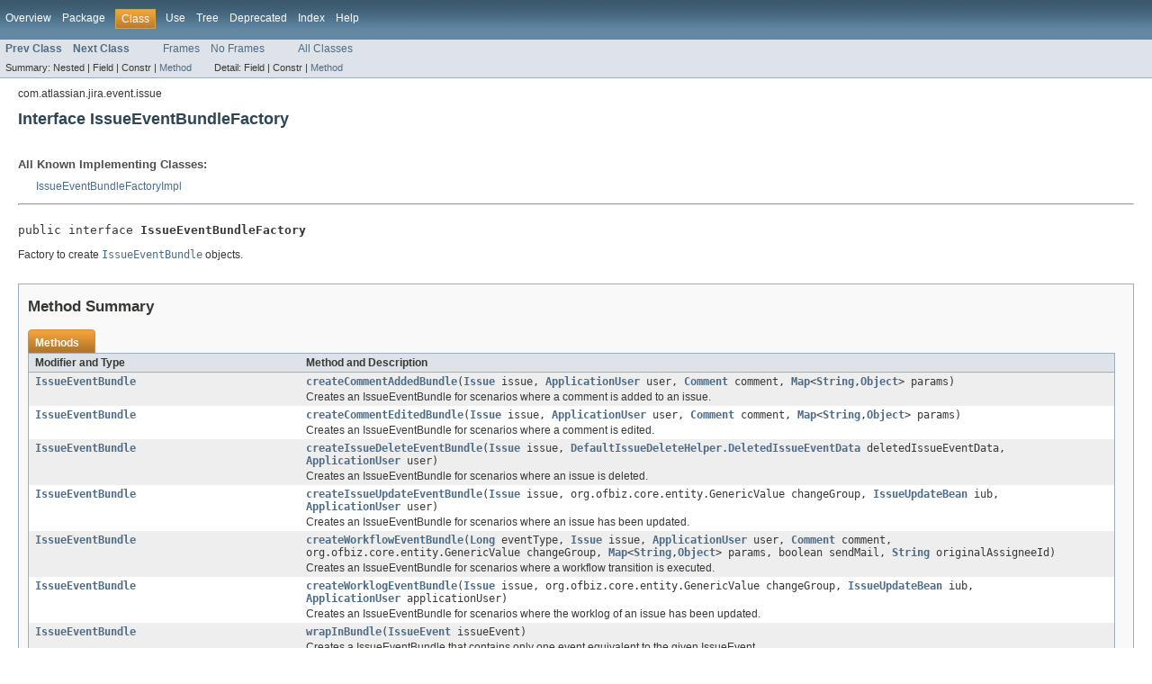

--- FILE ---
content_type: text/html
request_url: https://docs.atlassian.com/software/jira/docs/api/6.4.5/com/atlassian/jira/event/issue/IssueEventBundleFactory.html
body_size: 3607
content:
<!DOCTYPE HTML PUBLIC "-//W3C//DTD HTML 4.01 Transitional//EN" "http://www.w3.org/TR/html4/loose.dtd">
<!-- NewPage -->
<html lang="en">
<head>
<!-- Generated by javadoc (version 1.7.0_80) on Tue May 26 11:11:59 UTC 2015 -->
<meta http-equiv="Content-Type" content="text/html; charset=UTF-8">
<title>IssueEventBundleFactory (Atlassian JIRA 6.4.5 API)</title>
<meta name="date" content="2015-05-26">
<link rel="stylesheet" type="text/css" href="../../../../../stylesheet.css" title="Style">
   <script type="text/javascript" src="https://atl-global.atlassian.com/js/atl-global.min.js"></script>   <script class="optanon-category-2" type="text/plain">ace.analytics.Initializer.initWithPageAnalytics('BpJ1LB9DeVf9cx42UDsc5VCqZvJQ60dC');</script>   <style>     body .optanon-alert-box-wrapper 
     { 
       width: auto; 
       margin-right: 12px; 
     }   </style>   <script type="text/javascript" src="https://cdn.cookielaw.org/consent/141bbadf-8293-4d74-9552-81ec52e16c66.js"></script>   <script type="text/javascript">   window.addEventListener('load', function () { 
          const toggle = document.createElement('a'); 
          toggle.className = 'optanon-toggle-display'; 
          toggle.innerText = 'View cookie preferences'; 
          toggle.style.cursor = 'pointer';  
          if (document.getElementsByClassName('gc-documentation').length) { 
            toggle.style.marginBottom = '20px'; 
           toggle.style.marginLeft =  '30px'; 
            toggle.style.display = 'inline-block'; 
            const docContent = document.getElementById('doc-content'); 
            docContent.appendChild(toggle); 
          } else if (document.querySelectorAll('nav.wy-nav-side .wy-menu').length) { 
            const sideNavMenu = document.querySelectorAll('nav.wy-nav-side .wy-menu')[0].firstElementChild; 
            sideNavMenu.appendChild(toggle); 
          } else { 
            toggle.style.marginBottom = '20px'; 
            toggle.style.display = 'inline-block'; 
            document.body.appendChild(toggle); 
          } 
        }); 
   
   </script>   </head>
<body>
<script type="text/javascript"><!--
    if (location.href.indexOf('is-external=true') == -1) {
        parent.document.title="IssueEventBundleFactory (Atlassian JIRA 6.4.5 API)";
    }
//-->
</script>
<noscript>
<div>JavaScript is disabled on your browser.</div>
</noscript>
<!-- ========= START OF TOP NAVBAR ======= -->
<div class="topNav"><a name="navbar_top">
<!--   -->
</a><a href="#skip-navbar_top" title="Skip navigation links"></a><a name="navbar_top_firstrow">
<!--   -->
</a>
<ul class="navList" title="Navigation">
<li><a href="../../../../../overview-summary.html">Overview</a></li>
<li><a href="package-summary.html">Package</a></li>
<li class="navBarCell1Rev">Class</li>
<li><a href="class-use/IssueEventBundleFactory.html">Use</a></li>
<li><a href="package-tree.html">Tree</a></li>
<li><a href="../../../../../deprecated-list.html">Deprecated</a></li>
<li><a href="../../../../../index-all.html">Index</a></li>
<li><a href="../../../../../help-doc.html">Help</a></li>
</ul>
</div>
<div class="subNav">
<ul class="navList">
<li><a href="../../../../../com/atlassian/jira/event/issue/IssueEventBundle.html" title="interface in com.atlassian.jira.event.issue"><span class="strong">Prev Class</span></a></li>
<li><a href="../../../../../com/atlassian/jira/event/issue/IssueEventBundleFactoryImpl.html" title="class in com.atlassian.jira.event.issue"><span class="strong">Next Class</span></a></li>
</ul>
<ul class="navList">
<li><a href="../../../../../index.html?com/atlassian/jira/event/issue/IssueEventBundleFactory.html" target="_top">Frames</a></li>
<li><a href="IssueEventBundleFactory.html" target="_top">No Frames</a></li>
</ul>
<ul class="navList" id="allclasses_navbar_top">
<li><a href="../../../../../allclasses-noframe.html">All Classes</a></li>
</ul>
<div>
<script type="text/javascript"><!--
  allClassesLink = document.getElementById("allclasses_navbar_top");
  if(window==top) {
    allClassesLink.style.display = "block";
  }
  else {
    allClassesLink.style.display = "none";
  }
  //-->
</script>
</div>
<div>
<ul class="subNavList">
<li>Summary:&nbsp;</li>
<li>Nested&nbsp;|&nbsp;</li>
<li>Field&nbsp;|&nbsp;</li>
<li>Constr&nbsp;|&nbsp;</li>
<li><a href="#method_summary">Method</a></li>
</ul>
<ul class="subNavList">
<li>Detail:&nbsp;</li>
<li>Field&nbsp;|&nbsp;</li>
<li>Constr&nbsp;|&nbsp;</li>
<li><a href="#method_detail">Method</a></li>
</ul>
</div>
<a name="skip-navbar_top">
<!--   -->
</a></div>
<!-- ========= END OF TOP NAVBAR ========= -->
<!-- ======== START OF CLASS DATA ======== -->
<div class="header">
<div class="subTitle">com.atlassian.jira.event.issue</div>
<h2 title="Interface IssueEventBundleFactory" class="title">Interface IssueEventBundleFactory</h2>
</div>
<div class="contentContainer">
<div class="description">
<ul class="blockList">
<li class="blockList">
<dl>
<dt>All Known Implementing Classes:</dt>
<dd><a href="../../../../../com/atlassian/jira/event/issue/IssueEventBundleFactoryImpl.html" title="class in com.atlassian.jira.event.issue">IssueEventBundleFactoryImpl</a></dd>
</dl>
<hr>
<br>
<pre>public interface <span class="strong">IssueEventBundleFactory</span></pre>
<div class="block">Factory to create <a href="../../../../../com/atlassian/jira/event/issue/IssueEventBundle.html" title="interface in com.atlassian.jira.event.issue"><code>IssueEventBundle</code></a> objects.</div>
</li>
</ul>
</div>
<div class="summary">
<ul class="blockList">
<li class="blockList">
<!-- ========== METHOD SUMMARY =========== -->
<ul class="blockList">
<li class="blockList"><a name="method_summary">
<!--   -->
</a>
<h3>Method Summary</h3>
<table class="overviewSummary" border="0" cellpadding="3" cellspacing="0" summary="Method Summary table, listing methods, and an explanation">
<caption><span>Methods</span><span class="tabEnd">&nbsp;</span></caption>
<tr>
<th class="colFirst" scope="col">Modifier and Type</th>
<th class="colLast" scope="col">Method and Description</th>
</tr>
<tr class="altColor">
<td class="colFirst"><code><a href="../../../../../com/atlassian/jira/event/issue/IssueEventBundle.html" title="interface in com.atlassian.jira.event.issue">IssueEventBundle</a></code></td>
<td class="colLast"><code><strong><a href="../../../../../com/atlassian/jira/event/issue/IssueEventBundleFactory.html#createCommentAddedBundle(com.atlassian.jira.issue.Issue,%20com.atlassian.jira.user.ApplicationUser,%20com.atlassian.jira.issue.comments.Comment,%20java.util.Map)">createCommentAddedBundle</a></strong>(<a href="../../../../../com/atlassian/jira/issue/Issue.html" title="interface in com.atlassian.jira.issue">Issue</a>&nbsp;issue,
                        <a href="../../../../../com/atlassian/jira/user/ApplicationUser.html" title="interface in com.atlassian.jira.user">ApplicationUser</a>&nbsp;user,
                        <a href="../../../../../com/atlassian/jira/issue/comments/Comment.html" title="interface in com.atlassian.jira.issue.comments">Comment</a>&nbsp;comment,
                        <a href="http://download.oracle.com/javase/6/docs/api/java/util/Map.html?is-external=true" title="class or interface in java.util">Map</a>&lt;<a href="http://download.oracle.com/javase/6/docs/api/java/lang/String.html?is-external=true" title="class or interface in java.lang">String</a>,<a href="http://download.oracle.com/javase/6/docs/api/java/lang/Object.html?is-external=true" title="class or interface in java.lang">Object</a>&gt;&nbsp;params)</code>
<div class="block">Creates an IssueEventBundle for scenarios where a comment is added to an issue.</div>
</td>
</tr>
<tr class="rowColor">
<td class="colFirst"><code><a href="../../../../../com/atlassian/jira/event/issue/IssueEventBundle.html" title="interface in com.atlassian.jira.event.issue">IssueEventBundle</a></code></td>
<td class="colLast"><code><strong><a href="../../../../../com/atlassian/jira/event/issue/IssueEventBundleFactory.html#createCommentEditedBundle(com.atlassian.jira.issue.Issue,%20com.atlassian.jira.user.ApplicationUser,%20com.atlassian.jira.issue.comments.Comment,%20java.util.Map)">createCommentEditedBundle</a></strong>(<a href="../../../../../com/atlassian/jira/issue/Issue.html" title="interface in com.atlassian.jira.issue">Issue</a>&nbsp;issue,
                         <a href="../../../../../com/atlassian/jira/user/ApplicationUser.html" title="interface in com.atlassian.jira.user">ApplicationUser</a>&nbsp;user,
                         <a href="../../../../../com/atlassian/jira/issue/comments/Comment.html" title="interface in com.atlassian.jira.issue.comments">Comment</a>&nbsp;comment,
                         <a href="http://download.oracle.com/javase/6/docs/api/java/util/Map.html?is-external=true" title="class or interface in java.util">Map</a>&lt;<a href="http://download.oracle.com/javase/6/docs/api/java/lang/String.html?is-external=true" title="class or interface in java.lang">String</a>,<a href="http://download.oracle.com/javase/6/docs/api/java/lang/Object.html?is-external=true" title="class or interface in java.lang">Object</a>&gt;&nbsp;params)</code>
<div class="block">Creates an IssueEventBundle for scenarios where a comment is edited.</div>
</td>
</tr>
<tr class="altColor">
<td class="colFirst"><code><a href="../../../../../com/atlassian/jira/event/issue/IssueEventBundle.html" title="interface in com.atlassian.jira.event.issue">IssueEventBundle</a></code></td>
<td class="colLast"><code><strong><a href="../../../../../com/atlassian/jira/event/issue/IssueEventBundleFactory.html#createIssueDeleteEventBundle(com.atlassian.jira.issue.Issue,%20com.atlassian.jira.issue.managers.DefaultIssueDeleteHelper.DeletedIssueEventData,%20com.atlassian.jira.user.ApplicationUser)">createIssueDeleteEventBundle</a></strong>(<a href="../../../../../com/atlassian/jira/issue/Issue.html" title="interface in com.atlassian.jira.issue">Issue</a>&nbsp;issue,
                            <a href="../../../../../com/atlassian/jira/issue/managers/DefaultIssueDeleteHelper.DeletedIssueEventData.html" title="class in com.atlassian.jira.issue.managers">DefaultIssueDeleteHelper.DeletedIssueEventData</a>&nbsp;deletedIssueEventData,
                            <a href="../../../../../com/atlassian/jira/user/ApplicationUser.html" title="interface in com.atlassian.jira.user">ApplicationUser</a>&nbsp;user)</code>
<div class="block">Creates an IssueEventBundle for scenarios where an issue is deleted.</div>
</td>
</tr>
<tr class="rowColor">
<td class="colFirst"><code><a href="../../../../../com/atlassian/jira/event/issue/IssueEventBundle.html" title="interface in com.atlassian.jira.event.issue">IssueEventBundle</a></code></td>
<td class="colLast"><code><strong><a href="../../../../../com/atlassian/jira/event/issue/IssueEventBundleFactory.html#createIssueUpdateEventBundle(com.atlassian.jira.issue.Issue,%20org.ofbiz.core.entity.GenericValue,%20com.atlassian.jira.issue.util.IssueUpdateBean,%20com.atlassian.jira.user.ApplicationUser)">createIssueUpdateEventBundle</a></strong>(<a href="../../../../../com/atlassian/jira/issue/Issue.html" title="interface in com.atlassian.jira.issue">Issue</a>&nbsp;issue,
                            org.ofbiz.core.entity.GenericValue&nbsp;changeGroup,
                            <a href="../../../../../com/atlassian/jira/issue/util/IssueUpdateBean.html" title="class in com.atlassian.jira.issue.util">IssueUpdateBean</a>&nbsp;iub,
                            <a href="../../../../../com/atlassian/jira/user/ApplicationUser.html" title="interface in com.atlassian.jira.user">ApplicationUser</a>&nbsp;user)</code>
<div class="block">Creates an IssueEventBundle for scenarios where an issue has been updated.</div>
</td>
</tr>
<tr class="altColor">
<td class="colFirst"><code><a href="../../../../../com/atlassian/jira/event/issue/IssueEventBundle.html" title="interface in com.atlassian.jira.event.issue">IssueEventBundle</a></code></td>
<td class="colLast"><code><strong><a href="../../../../../com/atlassian/jira/event/issue/IssueEventBundleFactory.html#createWorkflowEventBundle(java.lang.Long,%20com.atlassian.jira.issue.Issue,%20com.atlassian.jira.user.ApplicationUser,%20com.atlassian.jira.issue.comments.Comment,%20org.ofbiz.core.entity.GenericValue,%20java.util.Map,%20boolean,%20java.lang.String)">createWorkflowEventBundle</a></strong>(<a href="http://download.oracle.com/javase/6/docs/api/java/lang/Long.html?is-external=true" title="class or interface in java.lang">Long</a>&nbsp;eventType,
                         <a href="../../../../../com/atlassian/jira/issue/Issue.html" title="interface in com.atlassian.jira.issue">Issue</a>&nbsp;issue,
                         <a href="../../../../../com/atlassian/jira/user/ApplicationUser.html" title="interface in com.atlassian.jira.user">ApplicationUser</a>&nbsp;user,
                         <a href="../../../../../com/atlassian/jira/issue/comments/Comment.html" title="interface in com.atlassian.jira.issue.comments">Comment</a>&nbsp;comment,
                         org.ofbiz.core.entity.GenericValue&nbsp;changeGroup,
                         <a href="http://download.oracle.com/javase/6/docs/api/java/util/Map.html?is-external=true" title="class or interface in java.util">Map</a>&lt;<a href="http://download.oracle.com/javase/6/docs/api/java/lang/String.html?is-external=true" title="class or interface in java.lang">String</a>,<a href="http://download.oracle.com/javase/6/docs/api/java/lang/Object.html?is-external=true" title="class or interface in java.lang">Object</a>&gt;&nbsp;params,
                         boolean&nbsp;sendMail,
                         <a href="http://download.oracle.com/javase/6/docs/api/java/lang/String.html?is-external=true" title="class or interface in java.lang">String</a>&nbsp;originalAssigneeId)</code>
<div class="block">Creates an IssueEventBundle for scenarios where a workflow transition is executed.</div>
</td>
</tr>
<tr class="rowColor">
<td class="colFirst"><code><a href="../../../../../com/atlassian/jira/event/issue/IssueEventBundle.html" title="interface in com.atlassian.jira.event.issue">IssueEventBundle</a></code></td>
<td class="colLast"><code><strong><a href="../../../../../com/atlassian/jira/event/issue/IssueEventBundleFactory.html#createWorklogEventBundle(com.atlassian.jira.issue.Issue,%20org.ofbiz.core.entity.GenericValue,%20com.atlassian.jira.issue.util.IssueUpdateBean,%20com.atlassian.jira.user.ApplicationUser)">createWorklogEventBundle</a></strong>(<a href="../../../../../com/atlassian/jira/issue/Issue.html" title="interface in com.atlassian.jira.issue">Issue</a>&nbsp;issue,
                        org.ofbiz.core.entity.GenericValue&nbsp;changeGroup,
                        <a href="../../../../../com/atlassian/jira/issue/util/IssueUpdateBean.html" title="class in com.atlassian.jira.issue.util">IssueUpdateBean</a>&nbsp;iub,
                        <a href="../../../../../com/atlassian/jira/user/ApplicationUser.html" title="interface in com.atlassian.jira.user">ApplicationUser</a>&nbsp;applicationUser)</code>
<div class="block">Creates an IssueEventBundle for scenarios where the worklog of an issue has been updated.</div>
</td>
</tr>
<tr class="altColor">
<td class="colFirst"><code><a href="../../../../../com/atlassian/jira/event/issue/IssueEventBundle.html" title="interface in com.atlassian.jira.event.issue">IssueEventBundle</a></code></td>
<td class="colLast"><code><strong><a href="../../../../../com/atlassian/jira/event/issue/IssueEventBundleFactory.html#wrapInBundle(com.atlassian.jira.event.issue.IssueEvent)">wrapInBundle</a></strong>(<a href="../../../../../com/atlassian/jira/event/issue/IssueEvent.html" title="class in com.atlassian.jira.event.issue">IssueEvent</a>&nbsp;issueEvent)</code>
<div class="block">Creates a IssueEventBundle that contains only one event equivalent to the given IssueEvent.</div>
</td>
</tr>
</table>
</li>
</ul>
</li>
</ul>
</div>
<div class="details">
<ul class="blockList">
<li class="blockList">
<!-- ============ METHOD DETAIL ========== -->
<ul class="blockList">
<li class="blockList"><a name="method_detail">
<!--   -->
</a>
<h3>Method Detail</h3>
<a name="createIssueUpdateEventBundle(com.atlassian.jira.issue.Issue, org.ofbiz.core.entity.GenericValue, com.atlassian.jira.issue.util.IssueUpdateBean, com.atlassian.jira.user.ApplicationUser)">
<!--   -->
</a>
<ul class="blockList">
<li class="blockList">
<h4>createIssueUpdateEventBundle</h4>
<pre><a href="../../../../../com/atlassian/jira/event/issue/IssueEventBundle.html" title="interface in com.atlassian.jira.event.issue">IssueEventBundle</a>&nbsp;createIssueUpdateEventBundle(<a href="../../../../../com/atlassian/jira/issue/Issue.html" title="interface in com.atlassian.jira.issue">Issue</a>&nbsp;issue,
                                            org.ofbiz.core.entity.GenericValue&nbsp;changeGroup,
                                            <a href="../../../../../com/atlassian/jira/issue/util/IssueUpdateBean.html" title="class in com.atlassian.jira.issue.util">IssueUpdateBean</a>&nbsp;iub,
                                            <a href="../../../../../com/atlassian/jira/user/ApplicationUser.html" title="interface in com.atlassian.jira.user">ApplicationUser</a>&nbsp;user)</pre>
<div class="block">Creates an IssueEventBundle for scenarios where an issue has been updated.</div>
<dl><dt><span class="strong">Parameters:</span></dt><dd><code>issue</code> - The updated issue</dd><dd><code>changeGroup</code> - The group of changes applied to the issue</dd><dd><code>iub</code> - The issue update bean containing all the information about the changes on the issue</dd><dd><code>user</code> - The user that made the issue update</dd>
<dt><span class="strong">Returns:</span></dt><dd>The IssueEventBundle with all the events to be dispatched due to the issue update</dd></dl>
</li>
</ul>
<a name="createWorklogEventBundle(com.atlassian.jira.issue.Issue, org.ofbiz.core.entity.GenericValue, com.atlassian.jira.issue.util.IssueUpdateBean, com.atlassian.jira.user.ApplicationUser)">
<!--   -->
</a>
<ul class="blockList">
<li class="blockList">
<h4>createWorklogEventBundle</h4>
<pre><a href="../../../../../com/atlassian/jira/event/issue/IssueEventBundle.html" title="interface in com.atlassian.jira.event.issue">IssueEventBundle</a>&nbsp;createWorklogEventBundle(<a href="../../../../../com/atlassian/jira/issue/Issue.html" title="interface in com.atlassian.jira.issue">Issue</a>&nbsp;issue,
                                        org.ofbiz.core.entity.GenericValue&nbsp;changeGroup,
                                        <a href="../../../../../com/atlassian/jira/issue/util/IssueUpdateBean.html" title="class in com.atlassian.jira.issue.util">IssueUpdateBean</a>&nbsp;iub,
                                        <a href="../../../../../com/atlassian/jira/user/ApplicationUser.html" title="interface in com.atlassian.jira.user">ApplicationUser</a>&nbsp;applicationUser)</pre>
<div class="block">Creates an IssueEventBundle for scenarios where the worklog of an issue has been updated.</div>
<dl><dt><span class="strong">Parameters:</span></dt><dd><code>issue</code> - The updated issue</dd><dd><code>changeGroup</code> - The group of changes applied to the issue</dd><dd><code>iub</code> - The issue update bean containing all the information about the changes on the issue</dd><dd><code>user</code> - The user that made the issue update</dd>
<dt><span class="strong">Returns:</span></dt><dd>The IssueEventBundle with all the events to be dispatched due to the issue update</dd></dl>
</li>
</ul>
<a name="createIssueDeleteEventBundle(com.atlassian.jira.issue.Issue, com.atlassian.jira.issue.managers.DefaultIssueDeleteHelper.DeletedIssueEventData, com.atlassian.jira.user.ApplicationUser)">
<!--   -->
</a>
<ul class="blockList">
<li class="blockList">
<h4>createIssueDeleteEventBundle</h4>
<pre><a href="../../../../../com/atlassian/jira/event/issue/IssueEventBundle.html" title="interface in com.atlassian.jira.event.issue">IssueEventBundle</a>&nbsp;createIssueDeleteEventBundle(<a href="../../../../../com/atlassian/jira/issue/Issue.html" title="interface in com.atlassian.jira.issue">Issue</a>&nbsp;issue,
                                            <a href="../../../../../com/atlassian/jira/issue/managers/DefaultIssueDeleteHelper.DeletedIssueEventData.html" title="class in com.atlassian.jira.issue.managers">DefaultIssueDeleteHelper.DeletedIssueEventData</a>&nbsp;deletedIssueEventData,
                                            <a href="../../../../../com/atlassian/jira/user/ApplicationUser.html" title="interface in com.atlassian.jira.user">ApplicationUser</a>&nbsp;user)</pre>
<div class="block">Creates an IssueEventBundle for scenarios where an issue is deleted.</div>
<dl><dt><span class="strong">Parameters:</span></dt><dd><code>issue</code> - The deleted issue issue</dd><dd><code>deletedIssueEventData</code> - An object encapsulating information about the delete operation</dd><dd><code>user</code> - The user that deleted the issue</dd>
<dt><span class="strong">Returns:</span></dt><dd>The IssueEventBundle with all the events to be dispatched due to the issue deletion</dd></dl>
</li>
</ul>
<a name="createCommentAddedBundle(com.atlassian.jira.issue.Issue, com.atlassian.jira.user.ApplicationUser, com.atlassian.jira.issue.comments.Comment, java.util.Map)">
<!--   -->
</a>
<ul class="blockList">
<li class="blockList">
<h4>createCommentAddedBundle</h4>
<pre><a href="../../../../../com/atlassian/jira/event/issue/IssueEventBundle.html" title="interface in com.atlassian.jira.event.issue">IssueEventBundle</a>&nbsp;createCommentAddedBundle(<a href="../../../../../com/atlassian/jira/issue/Issue.html" title="interface in com.atlassian.jira.issue">Issue</a>&nbsp;issue,
                                        <a href="../../../../../com/atlassian/jira/user/ApplicationUser.html" title="interface in com.atlassian.jira.user">ApplicationUser</a>&nbsp;user,
                                        <a href="../../../../../com/atlassian/jira/issue/comments/Comment.html" title="interface in com.atlassian.jira.issue.comments">Comment</a>&nbsp;comment,
                                        <a href="http://download.oracle.com/javase/6/docs/api/java/util/Map.html?is-external=true" title="class or interface in java.util">Map</a>&lt;<a href="http://download.oracle.com/javase/6/docs/api/java/lang/String.html?is-external=true" title="class or interface in java.lang">String</a>,<a href="http://download.oracle.com/javase/6/docs/api/java/lang/Object.html?is-external=true" title="class or interface in java.lang">Object</a>&gt;&nbsp;params)</pre>
<div class="block">Creates an IssueEventBundle for scenarios where a comment is added to an issue.</div>
<dl><dt><span class="strong">Parameters:</span></dt><dd><code>issue</code> - The issue for which the comment was added</dd><dd><code>user</code> - The user that added the comment</dd><dd><code>comment</code> - The comment that was added</dd><dd><code>params</code> - Some extra parameters that can be passed to create the event.</dd>
<dt><span class="strong">Returns:</span></dt><dd>The IssueEventBundle with all the events to be dispatched due to the new comment being added</dd></dl>
</li>
</ul>
<a name="createCommentEditedBundle(com.atlassian.jira.issue.Issue, com.atlassian.jira.user.ApplicationUser, com.atlassian.jira.issue.comments.Comment, java.util.Map)">
<!--   -->
</a>
<ul class="blockList">
<li class="blockList">
<h4>createCommentEditedBundle</h4>
<pre><a href="../../../../../com/atlassian/jira/event/issue/IssueEventBundle.html" title="interface in com.atlassian.jira.event.issue">IssueEventBundle</a>&nbsp;createCommentEditedBundle(<a href="../../../../../com/atlassian/jira/issue/Issue.html" title="interface in com.atlassian.jira.issue">Issue</a>&nbsp;issue,
                                         <a href="../../../../../com/atlassian/jira/user/ApplicationUser.html" title="interface in com.atlassian.jira.user">ApplicationUser</a>&nbsp;user,
                                         <a href="../../../../../com/atlassian/jira/issue/comments/Comment.html" title="interface in com.atlassian.jira.issue.comments">Comment</a>&nbsp;comment,
                                         <a href="http://download.oracle.com/javase/6/docs/api/java/util/Map.html?is-external=true" title="class or interface in java.util">Map</a>&lt;<a href="http://download.oracle.com/javase/6/docs/api/java/lang/String.html?is-external=true" title="class or interface in java.lang">String</a>,<a href="http://download.oracle.com/javase/6/docs/api/java/lang/Object.html?is-external=true" title="class or interface in java.lang">Object</a>&gt;&nbsp;params)</pre>
<div class="block">Creates an IssueEventBundle for scenarios where a comment is edited.</div>
<dl><dt><span class="strong">Parameters:</span></dt><dd><code>issue</code> - The issue for which the comment is edited.</dd><dd><code>user</code> - The user that edited the comment</dd><dd><code>comment</code> - The comment that was edited</dd><dd><code>params</code> - Some extra parameters that can be passed to create the event.</dd>
<dt><span class="strong">Returns:</span></dt><dd>The IssueEventBundle with all the events to be dispatched due to the comment being edited</dd></dl>
</li>
</ul>
<a name="createWorkflowEventBundle(java.lang.Long, com.atlassian.jira.issue.Issue, com.atlassian.jira.user.ApplicationUser, com.atlassian.jira.issue.comments.Comment, org.ofbiz.core.entity.GenericValue, java.util.Map, boolean, java.lang.String)">
<!--   -->
</a>
<ul class="blockList">
<li class="blockList">
<h4>createWorkflowEventBundle</h4>
<pre><a href="../../../../../com/atlassian/jira/event/issue/IssueEventBundle.html" title="interface in com.atlassian.jira.event.issue">IssueEventBundle</a>&nbsp;createWorkflowEventBundle(<a href="http://download.oracle.com/javase/6/docs/api/java/lang/Long.html?is-external=true" title="class or interface in java.lang">Long</a>&nbsp;eventType,
                                         <a href="../../../../../com/atlassian/jira/issue/Issue.html" title="interface in com.atlassian.jira.issue">Issue</a>&nbsp;issue,
                                         <a href="../../../../../com/atlassian/jira/user/ApplicationUser.html" title="interface in com.atlassian.jira.user">ApplicationUser</a>&nbsp;user,
                                         <a href="../../../../../com/atlassian/jira/issue/comments/Comment.html" title="interface in com.atlassian.jira.issue.comments">Comment</a>&nbsp;comment,
                                         org.ofbiz.core.entity.GenericValue&nbsp;changeGroup,
                                         <a href="http://download.oracle.com/javase/6/docs/api/java/util/Map.html?is-external=true" title="class or interface in java.util">Map</a>&lt;<a href="http://download.oracle.com/javase/6/docs/api/java/lang/String.html?is-external=true" title="class or interface in java.lang">String</a>,<a href="http://download.oracle.com/javase/6/docs/api/java/lang/Object.html?is-external=true" title="class or interface in java.lang">Object</a>&gt;&nbsp;params,
                                         boolean&nbsp;sendMail,
                                         <a href="http://download.oracle.com/javase/6/docs/api/java/lang/String.html?is-external=true" title="class or interface in java.lang">String</a>&nbsp;originalAssigneeId)</pre>
<div class="block">Creates an IssueEventBundle for scenarios where a workflow transition is executed.</div>
<dl><dt><span class="strong">Parameters:</span></dt><dd><code>eventType</code> - The type of the event</dd><dd><code>issue</code> - The issue that was transitioned</dd><dd><code>user</code> - The user that transitioned the issue</dd><dd><code>comment</code> - A comment that could have been added on the transition</dd><dd><code>changeGroup</code> - The group of changes applied to the issue</dd><dd><code>params</code> - Some extra parameters that can be passed to create the event.</dd><dd><code>sendMail</code> - A boolean indicating whether the IssueEventBundle can be sent by email</dd><dd><code>originalAssigneeId</code> - The identifier of the original assignee of the issue before the transition occurred</dd>
<dt><span class="strong">Returns:</span></dt><dd>The IssueEventBundle with all the events to be dispatched due to the workflow transition</dd></dl>
</li>
</ul>
<a name="wrapInBundle(com.atlassian.jira.event.issue.IssueEvent)">
<!--   -->
</a>
<ul class="blockListLast">
<li class="blockList">
<h4>wrapInBundle</h4>
<pre><a href="../../../../../com/atlassian/jira/event/issue/IssueEventBundle.html" title="interface in com.atlassian.jira.event.issue">IssueEventBundle</a>&nbsp;wrapInBundle(<a href="../../../../../com/atlassian/jira/event/issue/IssueEvent.html" title="class in com.atlassian.jira.event.issue">IssueEvent</a>&nbsp;issueEvent)</pre>
<div class="block">Creates a IssueEventBundle that contains only one event equivalent to the given IssueEvent.</div>
<dl><dt><span class="strong">Parameters:</span></dt><dd><code>issueEvent</code> - The given issue event to be wrapped on an IssueEventBundle</dd>
<dt><span class="strong">Returns:</span></dt><dd>An IssueEventBundle wrapping the given IssueEvent</dd></dl>
</li>
</ul>
</li>
</ul>
</li>
</ul>
</div>
</div>
<!-- ========= END OF CLASS DATA ========= -->
<!-- ======= START OF BOTTOM NAVBAR ====== -->
<div class="bottomNav"><a name="navbar_bottom">
<!--   -->
</a><a href="#skip-navbar_bottom" title="Skip navigation links"></a><a name="navbar_bottom_firstrow">
<!--   -->
</a>
<ul class="navList" title="Navigation">
<li><a href="../../../../../overview-summary.html">Overview</a></li>
<li><a href="package-summary.html">Package</a></li>
<li class="navBarCell1Rev">Class</li>
<li><a href="class-use/IssueEventBundleFactory.html">Use</a></li>
<li><a href="package-tree.html">Tree</a></li>
<li><a href="../../../../../deprecated-list.html">Deprecated</a></li>
<li><a href="../../../../../index-all.html">Index</a></li>
<li><a href="../../../../../help-doc.html">Help</a></li>
</ul>
</div>
<div class="subNav">
<ul class="navList">
<li><a href="../../../../../com/atlassian/jira/event/issue/IssueEventBundle.html" title="interface in com.atlassian.jira.event.issue"><span class="strong">Prev Class</span></a></li>
<li><a href="../../../../../com/atlassian/jira/event/issue/IssueEventBundleFactoryImpl.html" title="class in com.atlassian.jira.event.issue"><span class="strong">Next Class</span></a></li>
</ul>
<ul class="navList">
<li><a href="../../../../../index.html?com/atlassian/jira/event/issue/IssueEventBundleFactory.html" target="_top">Frames</a></li>
<li><a href="IssueEventBundleFactory.html" target="_top">No Frames</a></li>
</ul>
<ul class="navList" id="allclasses_navbar_bottom">
<li><a href="../../../../../allclasses-noframe.html">All Classes</a></li>
</ul>
<div>
<script type="text/javascript"><!--
  allClassesLink = document.getElementById("allclasses_navbar_bottom");
  if(window==top) {
    allClassesLink.style.display = "block";
  }
  else {
    allClassesLink.style.display = "none";
  }
  //-->
</script>
</div>
<div>
<ul class="subNavList">
<li>Summary:&nbsp;</li>
<li>Nested&nbsp;|&nbsp;</li>
<li>Field&nbsp;|&nbsp;</li>
<li>Constr&nbsp;|&nbsp;</li>
<li><a href="#method_summary">Method</a></li>
</ul>
<ul class="subNavList">
<li>Detail:&nbsp;</li>
<li>Field&nbsp;|&nbsp;</li>
<li>Constr&nbsp;|&nbsp;</li>
<li><a href="#method_detail">Method</a></li>
</ul>
</div>
<a name="skip-navbar_bottom">
<!--   -->
</a></div>
<!-- ======== END OF BOTTOM NAVBAR ======= -->
<p class="legalCopy"><small>Copyright &#169; 2002-2015 <a href="http://www.atlassian.com">Atlassian</a>. All Rights Reserved.</small></p>
</body>
</html>
